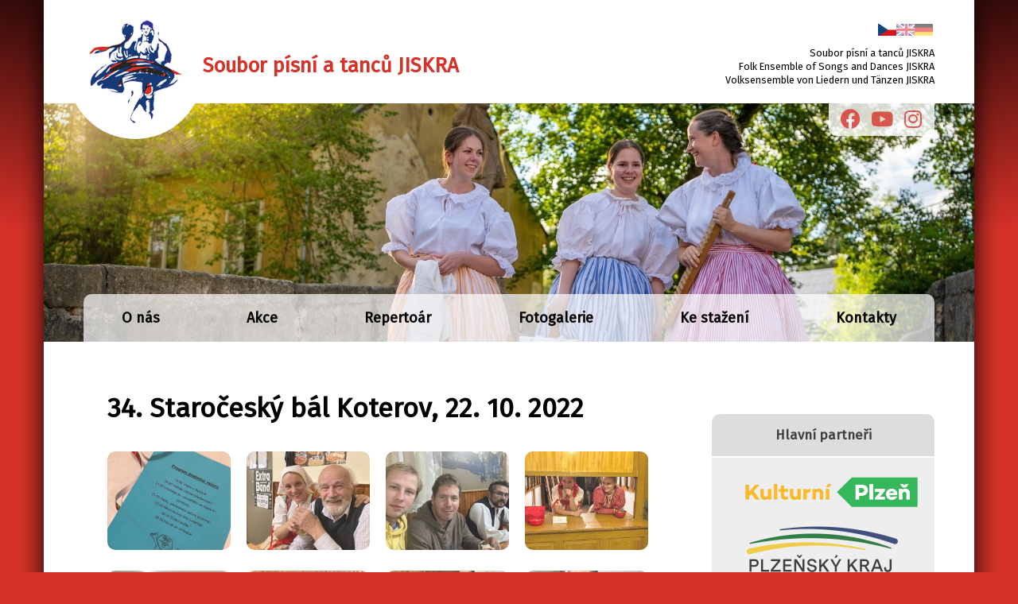

--- FILE ---
content_type: text/html; charset=UTF-8
request_url: http://souborjiskra.eu/fotky/starocesky-bal-22.10.2022
body_size: 3933
content:
<!DOCTYPE html>
<html lang="cz">
<head>
	<title>
        34. Staročeský bál Koterov, 22. 10. 2022 |         Soubor písní a tanců Jiskra
	</title>
	<meta name="description" content="">
	<meta name="keywords" content="">
	<meta name="application-name" content="Soubor písní a tanců Jiskra">
	<meta name="author" content="Maple webdesign">
	<meta name="robots" content="follow, all">
	<meta name="GoogleBot" content="Index,Follow,Snippet,Archive">
	<meta http-equiv="Content-Type" content="text/html; charset=UTF-8">

	<script>
	        const ROOT = "";
	        const LANG = "cz";
	        months = ["Leden", "Únor", "Březen", "Duben", "Květen", "Červen", "Červenec", "Srpen", "Září", "Říjen", "Listopad", "Prosinec"];
	        days = ["Pondělí", "Úterý", "Středa", "Čtvrtek", "Pátek", "Sobota", "Neděle"];
	        const PRICE_FORMAT = "";
	    </script>

    		<script src="/views/include/jQuery/jquery.min.js?v=2"></script>
    		<script src="/views/include/jQuery/jquery-ui.js?v=2"></script>
    		<script src="/views/include/fancybox/jquery.fancybox.min.js?v=2"></script>
    		<script src="/views/js/global.js?v=2"></script>
    		<script src="/views/js/datePicker.js?v=2"></script>
    		<script src="/views/js/dropDown.js?v=2"></script>
    		<script src="/views/js/forms.js?v=2"></script>
    		<script src="/views/js/modals.js?v=2"></script>
    		<script src="/views/js/recordList.js?v=2"></script>
    		<script src="/plugins/sliders/views/script.js"></script>
        		<link rel="stylesheet" href="/views/include/fancybox/jquery.fancybox.min.css">
    		<link rel="stylesheet" href="/views/css/global.css">
    		<link rel="stylesheet" href="/views/css/datePicker.css">
    		<link rel="stylesheet" href="/views/css/dropDown.css">
    		<link rel="stylesheet" href="/views/css/forms.css">
    		<link rel="stylesheet" href="/views/css/modals.css">
    		<link rel="stylesheet" href="/views/include/font-awesome/css/all.min.css">
    		<link rel="stylesheet" href="/plugins/sliders/views/styles.css">
    
	<link rel="stylesheet" href="/templates/jiskra/styles.css?v=2">

	<link rel="shortcut icon" href="/templates/jiskra/images/favicon.ico">
	<meta name="viewport" content="width=device-width, initial-scale=1.0, maximum-scale=1.0, user-scalable=no" >

</head>
	<body>
			<div id="wrapper">
				<header>
					<div class="logo"><p><a href="/"><img alt="Soubor písní a tanců JISKRA" src="/images/1581_logo-web.png" ></a></p>
</div>
					<div class="title"><p><br >
<strong>Soubor p&iacute;sn&iacute; a tanců JISKRA</strong></p>
</div>
					<div class="localization">
							<div class="language-switcher">
					<span class="language cz active">
				<a title="Česky" href="/fotky/starocesky-bal-22.10.2022">
					<span class="label">Česky</span>
				</a>
			</span>
					<span class="language en ">
				<a title="English" href="/gallery/starocesky-bal-22.10.2022">
					<span class="label">English</span>
				</a>
			</span>
					<span class="language de ">
				<a title="Deutsch" href="/de-gallery/starocesky-bal-22.10.2022">
					<span class="label">Deutsch</span>
				</a>
			</span>
			</div>

						<p>Soubor p&iacute;sn&iacute; a tanců JISKRA<br >
Folk Ensemble of Songs and Dances JISKRA<br >
Volksensemble von Liedern und T&auml;nzen JISKRA</p>

					</div>
				</header>
				<nav>
					<hr>
					<div class="social"><ul>
	<li><a href="https://www.facebook.com/souborjiskra/" target="_blank"><i class="fab fa-facebook"></i></a></li>
	<li><a href="https://www.youtube.com/channel/UCQusTdDvqFIMHP_rwr2iCpw" target="_blank"><i class="fab fa-youtube"></i></a></li>
	<li><a href="https://www.instagram.com/spat_jiskra" target="_blank"><i class="fab fa-instagram"></i></a></li>
</ul>
</div>
					<div
		class="presentation component paragraph fade id1"
		data-id="1"
		data-type="fade"
		data-duration="15"
		data-width="1170"
		data-height="300"
>
	<svg class="canvas" xmlns="http://www.w3.org/2000/svg" width="1170" height="300">
	<div class="switcher">
        			<a href="#" data-page="1" id="switcher181">
				<span class="page">1</span>
				<span class="header"></span>
			</a>
        			<a href="#" data-page="2" id="switcher221">
				<span class="page">2</span>
				<span class="header"></span>
			</a>
        			<a href="#" data-page="3" id="switcher211">
				<span class="page">3</span>
				<span class="header"></span>
			</a>
        			<a href="#" data-page="4" id="switcher91">
				<span class="page">4</span>
				<span class="header"></span>
			</a>
        			<a href="#" data-page="5" id="switcher231">
				<span class="page">5</span>
				<span class="header"></span>
			</a>
        	</div>
	<ul class="items">
        			<li data-page="1" data-image="18" class="frame" id="presentation1frame18">
				<span class="content">
											<span class="image no-link" style="background-image:url('/images/2810_img-3041_1170_300_c.jpeg')"></span>
									</span>
				<span class="label">
											<span class="header"></span>
						<span class="description"></span>
									</span>
			</li>
        			<li data-page="2" data-image="22" class="frame" id="presentation1frame22">
				<span class="content">
											<span class="image no-link" style="background-image:url('/images/2815_28-2_1170_300_c.jpeg')"></span>
									</span>
				<span class="label">
											<span class="header"></span>
						<span class="description"></span>
									</span>
			</li>
        			<li data-page="3" data-image="21" class="frame" id="presentation1frame21">
				<span class="content">
											<span class="image no-link" style="background-image:url('/images/2813_img-3043_1170_300_c.jpeg')"></span>
									</span>
				<span class="label">
											<span class="header"></span>
						<span class="description"></span>
									</span>
			</li>
        			<li data-page="4" data-image="9" class="frame" id="presentation1frame9">
				<span class="content">
											<span class="image no-link" style="background-image:url('/images/1614_bbb_1170_300_c.jpeg')"></span>
									</span>
				<span class="label">
											<span class="header"></span>
						<span class="description"></span>
									</span>
			</li>
        			<li data-page="5" data-image="23" class="frame" id="presentation1frame23">
				<span class="content">
											<span class="image no-link" style="background-image:url('/images/2827_img-3782_1170_300_c.jpg')"></span>
									</span>
				<span class="label">
											<span class="header"></span>
						<span class="description"></span>
									</span>
			</li>
        	</ul>
</div>
					<div class="navigation tag page">
	<span class="switcher hidden" onclick="mobileNavigationSwitch($(this).closest('.navigation'))"></span>
	<div class="navigation-content">
                		<div class="language-switcher">
					<span class="language cz active">
				<a title="Česky" href="/fotky/starocesky-bal-22.10.2022">
					<span class="label">Česky</span>
				</a>
			</span>
					<span class="language en ">
				<a title="English" href="/gallery/starocesky-bal-22.10.2022">
					<span class="label">English</span>
				</a>
			</span>
					<span class="language de ">
				<a title="Deutsch" href="/de-gallery/starocesky-bal-22.10.2022">
					<span class="label">Deutsch</span>
				</a>
			</span>
			</div>

        		<ul class="pages">
												<li >
						<a href="/">O nás</a>

						
					</li>
																<li >
						<a href="/akce">Akce</a>

						
					</li>
																<li >
						<a href="/repertoar">Repertoár</a>

						
					</li>
																<li >
						<a href="/galerie">Fotogalerie</a>

						
					</li>
																<li >
						<a href="/ke-stazeni">Ke stažení</a>

						
					</li>
																<li >
						<a href="/kontakty">Kontakty</a>

						
					</li>
									</ul>
        	</div>
</div>

					<hr>
				</nav>
				<div id="main">
					<content>
						<h1>34. Staročeský bál Koterov, 22. 10. 2022</h1>
                        <div class="gallery content id96">
    <div class="gallery paragraph id96">

    
	    		<div class="images thumbs columns column-width-25 p-10 m-column-width-50">
            									<a
						class="fancybox"
						rel="gallery96"
						data-fancybox="gallery96"
						data-animation-effect="zoom"
						href="/images/2359_0bc74b02-3503-481a-951c-bd4d61099130_1200_800_r.jpg"
						data-caption=""
						title=""
					>
						<img alt="" src="/images/2359_0bc74b02-3503-481a-951c-bd4d61099130_267_213_c.jpg">
					</a>
				            									<a
						class="fancybox"
						rel="gallery96"
						data-fancybox="gallery96"
						data-animation-effect="zoom"
						href="/images/2360_2c562700-960e-4bc4-8720-5e891826b72d_1200_800_r.jpg"
						data-caption=""
						title=""
					>
						<img alt="" src="/images/2360_2c562700-960e-4bc4-8720-5e891826b72d_267_213_c.jpg">
					</a>
				            									<a
						class="fancybox"
						rel="gallery96"
						data-fancybox="gallery96"
						data-animation-effect="zoom"
						href="/images/2361_4ada3291-0a54-4b08-8340-1788943769a7_1200_800_r.jpg"
						data-caption=""
						title=""
					>
						<img alt="" src="/images/2361_4ada3291-0a54-4b08-8340-1788943769a7_267_213_c.jpg">
					</a>
				            									<a
						class="fancybox"
						rel="gallery96"
						data-fancybox="gallery96"
						data-animation-effect="zoom"
						href="/images/2362_6a91aa3d-404a-4550-8ee2-8b20aedf1778_1200_800_r.jpg"
						data-caption=""
						title=""
					>
						<img alt="" src="/images/2362_6a91aa3d-404a-4550-8ee2-8b20aedf1778_267_213_c.jpg">
					</a>
				            									<a
						class="fancybox"
						rel="gallery96"
						data-fancybox="gallery96"
						data-animation-effect="zoom"
						href="/images/2363_6e055749-7dbe-4929-8ba4-884d98f76e01_1200_800_r.jpg"
						data-caption=""
						title=""
					>
						<img alt="" src="/images/2363_6e055749-7dbe-4929-8ba4-884d98f76e01_267_213_c.jpg">
					</a>
				            									<a
						class="fancybox"
						rel="gallery96"
						data-fancybox="gallery96"
						data-animation-effect="zoom"
						href="/images/2364_7f051e40-3c88-48f2-9e63-68f63942ca5b_1200_800_r.jpg"
						data-caption=""
						title=""
					>
						<img alt="" src="/images/2364_7f051e40-3c88-48f2-9e63-68f63942ca5b_267_213_c.jpg">
					</a>
				            									<a
						class="fancybox"
						rel="gallery96"
						data-fancybox="gallery96"
						data-animation-effect="zoom"
						href="/images/2365_8a399a29-a3c4-4430-9af1-6465c4db6fdc_1200_800_r.jpg"
						data-caption=""
						title=""
					>
						<img alt="" src="/images/2365_8a399a29-a3c4-4430-9af1-6465c4db6fdc_267_213_c.jpg">
					</a>
				            									<a
						class="fancybox"
						rel="gallery96"
						data-fancybox="gallery96"
						data-animation-effect="zoom"
						href="/images/2366_21b057c1-b46b-414e-bd77-0c8305e1e501_1200_800_r.jpg"
						data-caption=""
						title=""
					>
						<img alt="" src="/images/2366_21b057c1-b46b-414e-bd77-0c8305e1e501_267_213_c.jpg">
					</a>
				            									<a
						class="fancybox"
						rel="gallery96"
						data-fancybox="gallery96"
						data-animation-effect="zoom"
						href="/images/2367_79c4dd08-6a28-4669-ba5b-e650dde0e523_1200_800_r.jpg"
						data-caption=""
						title=""
					>
						<img alt="" src="/images/2367_79c4dd08-6a28-4669-ba5b-e650dde0e523_267_213_c.jpg">
					</a>
				            									<a
						class="fancybox"
						rel="gallery96"
						data-fancybox="gallery96"
						data-animation-effect="zoom"
						href="/images/2368_74431fc4-a2ab-4e44-b6e5-78b0849ec0f9_1200_800_r.jpg"
						data-caption=""
						title=""
					>
						<img alt="" src="/images/2368_74431fc4-a2ab-4e44-b6e5-78b0849ec0f9_267_213_c.jpg">
					</a>
				            									<a
						class="fancybox"
						rel="gallery96"
						data-fancybox="gallery96"
						data-animation-effect="zoom"
						href="/images/2369_83556cf9-e1dd-47c4-bb32-d9db5a9af746_1200_800_r.jpg"
						data-caption=""
						title=""
					>
						<img alt="" src="/images/2369_83556cf9-e1dd-47c4-bb32-d9db5a9af746_267_213_c.jpg">
					</a>
				            									<a
						class="fancybox"
						rel="gallery96"
						data-fancybox="gallery96"
						data-animation-effect="zoom"
						href="/images/2370_00502701-90be-4a99-bdfb-3a6e5a742fb2_1200_800_r.jpg"
						data-caption=""
						title=""
					>
						<img alt="" src="/images/2370_00502701-90be-4a99-bdfb-3a6e5a742fb2_267_213_c.jpg">
					</a>
				            									<a
						class="fancybox"
						rel="gallery96"
						data-fancybox="gallery96"
						data-animation-effect="zoom"
						href="/images/2371_24825954-ec38-432a-b0ee-ff32301f64e1_1200_800_r.jpg"
						data-caption=""
						title=""
					>
						<img alt="" src="/images/2371_24825954-ec38-432a-b0ee-ff32301f64e1_267_213_c.jpg">
					</a>
				            									<a
						class="fancybox"
						rel="gallery96"
						data-fancybox="gallery96"
						data-animation-effect="zoom"
						href="/images/2372_b957408f-d562-4b0d-b595-35e165979d3d_1200_800_r.jpg"
						data-caption=""
						title=""
					>
						<img alt="" src="/images/2372_b957408f-d562-4b0d-b595-35e165979d3d_267_213_c.jpg">
					</a>
				            									<a
						class="fancybox"
						rel="gallery96"
						data-fancybox="gallery96"
						data-animation-effect="zoom"
						href="/images/2373_x9c41d23a1-05ae-4214-a54f-cf15229b8778_1200_800_r.jpg"
						data-caption=""
						title=""
					>
						<img alt="" src="/images/2373_x9c41d23a1-05ae-4214-a54f-cf15229b8778_267_213_c.jpg">
					</a>
				            									<a
						class="fancybox"
						rel="gallery96"
						data-fancybox="gallery96"
						data-animation-effect="zoom"
						href="/images/2374_x906db693-8276-42aa-a655-13b1a400753f_1200_800_r.jpg"
						data-caption=""
						title=""
					>
						<img alt="" src="/images/2374_x906db693-8276-42aa-a655-13b1a400753f_267_213_c.jpg">
					</a>
				            									<a
						class="fancybox"
						rel="gallery96"
						data-fancybox="gallery96"
						data-animation-effect="zoom"
						href="/images/2375_x8403f8ba-be63-4e0b-9a28-7956e9b2e56a_1200_800_r.jpg"
						data-caption=""
						title=""
					>
						<img alt="" src="/images/2375_x8403f8ba-be63-4e0b-9a28-7956e9b2e56a_267_213_c.jpg">
					</a>
				            									<a
						class="fancybox"
						rel="gallery96"
						data-fancybox="gallery96"
						data-animation-effect="zoom"
						href="/images/2376_x70526fe1-e8c5-4272-a21d-0942b02c4fe7_1200_800_r.jpg"
						data-caption=""
						title=""
					>
						<img alt="" src="/images/2376_x70526fe1-e8c5-4272-a21d-0942b02c4fe7_267_213_c.jpg">
					</a>
				            									<a
						class="fancybox"
						rel="gallery96"
						data-fancybox="gallery96"
						data-animation-effect="zoom"
						href="/images/2377_x363898eb-2054-4b5f-b105-2a6bbee25a17_1200_800_r.jpg"
						data-caption=""
						title=""
					>
						<img alt="" src="/images/2377_x363898eb-2054-4b5f-b105-2a6bbee25a17_267_213_c.jpg">
					</a>
				            									<a
						class="fancybox"
						rel="gallery96"
						data-fancybox="gallery96"
						data-animation-effect="zoom"
						href="/images/2378_xc20b363f-9c58-41b5-a7aa-8ab027f9b7ef_1200_800_r.jpg"
						data-caption=""
						title=""
					>
						<img alt="" src="/images/2378_xc20b363f-9c58-41b5-a7aa-8ab027f9b7ef_267_213_c.jpg">
					</a>
				            									<a
						class="fancybox"
						rel="gallery96"
						data-fancybox="gallery96"
						data-animation-effect="zoom"
						href="/images/2379_xdb87a250-626b-4deb-b3ef-e9eb59af1d9f_1200_800_r.jpg"
						data-caption=""
						title=""
					>
						<img alt="" src="/images/2379_xdb87a250-626b-4deb-b3ef-e9eb59af1d9f_267_213_c.jpg">
					</a>
				            									<a
						class="fancybox"
						rel="gallery96"
						data-fancybox="gallery96"
						data-animation-effect="zoom"
						href="/images/2380_xfce45b44-c725-4e25-922b-7a69dc0778ec_1200_800_r.jpg"
						data-caption=""
						title=""
					>
						<img alt="" src="/images/2380_xfce45b44-c725-4e25-922b-7a69dc0778ec_267_213_c.jpg">
					</a>
				            									<a
						class="fancybox"
						rel="gallery96"
						data-fancybox="gallery96"
						data-animation-effect="zoom"
						href="/images/2381_xx26e7fe69-2fe5-4344-b558-29f151f694be_1200_800_r.jpg"
						data-caption=""
						title=""
					>
						<img alt="" src="/images/2381_xx26e7fe69-2fe5-4344-b558-29f151f694be_267_213_c.jpg">
					</a>
				            									<a
						class="fancybox"
						rel="gallery96"
						data-fancybox="gallery96"
						data-animation-effect="zoom"
						href="/images/2382_xxxc80fbb2e-415b-43f2-b864-61b0d6cdc3d6_1200_800_r.jpg"
						data-caption=""
						title=""
					>
						<img alt="" src="/images/2382_xxxc80fbb2e-415b-43f2-b864-61b0d6cdc3d6_267_213_c.jpg">
					</a>
				            		</div>
    
	
</div>

</div>
					</content>
					<context>
						<h3 class="header">Hlavní partneři</h3>

<p><a href="http://www.plzen.eu" target="_blank"><img alt="" src="/images/1540_10-1274246463-kulturni-plzen.png" style="width: 220px; height: 41px;" ><img alt="" src="/images/2680_logo-smaller.png" style="width: 191px; height: 58px;" ></a>&nbsp;<a href="http://www.cioff.org" target="_blank"><img alt="" src="/images/1541_3-1494971519-cioff.svg" style="width: 128px; height: 70px;" ></a>&nbsp;<a href="http://www.nadace700.cz" target="_blank"><img alt="" src="/images/1543_7-1816708355-nadace-700-let-mesta-plzne.png" style="width: 79px; height: 80px;" ></a>&nbsp;&nbsp;<a href="http://www.osa.cz" target="_blank"><img alt="" src="/images/1544_6887-1938484231-osa-partner-sluchatka-logo-transparent.gif" style="width: 87px; height: 80px;" ></a><a href="https://umo4.plzen.eu/" target="_blank"><img alt="" src="/images/2556_logo-umo4.png" style="width: 220px; height: 52px;" ></a><a href="https://www.kudyznudy.cz/?utm_source=kzn&utm_medium=partneri_kzn&utm_campaign=banner" title="Kudyznudy.cz – tipy na výlet"> <img src="https://www.kudyznudy.cz/App_Themes/KzN/CSS/Images/svg/new-logo.svg" width="150"  height="33" border="0" alt="Kudyznudy.cz – tipy na výlet"> </a></p>

<h3 class="header">Mediální partner&nbsp;</h3>

<p><a href="http://www.rozhlas.cz/plzen" target="_blank"><img alt="" src="/images/1545_9-1824465256-cesky-rozhlas-plzen.svg" style="width: 134px; height: 65px;" ></a></p>

					</context>
				</div>
				<footer>
						<hr>
						<div class="links">
							<p>&nbsp;<br >
<a href="/">O souboru Jiskra</a> | <a href="/akce">Akce</a>&nbsp;| <a href="/kontakty">Kontakty</a></p>

								<div class="language-switcher">
					<span class="language cz active">
				<a title="Česky" href="/fotky/starocesky-bal-22.10.2022">
					<span class="label">Česky</span>
				</a>
			</span>
					<span class="language en ">
				<a title="English" href="/gallery/starocesky-bal-22.10.2022">
					<span class="label">English</span>
				</a>
			</span>
					<span class="language de ">
				<a title="Deutsch" href="/de-gallery/starocesky-bal-22.10.2022">
					<span class="label">Deutsch</span>
				</a>
			</span>
			</div>

						</div>
						<div class="credencials"><p>&nbsp;<br >
<a href="/upload/file/2074_1780520324_zasady-ochrany-osobnich-udaju-jiskra-v1-0.pdf" target="_blank">Z&aacute;sady ochrany osobn&iacute;ch &uacute;dajů GDPR</a> - Soubor p&iacute;sn&iacute; a tanců JISKRA<br >
<a href="http://maple-webdesign.cz" target="_blank">Maple Webdesign</a></p>
</div>
						<div class="logo"><p><a href="/"><img alt="Soubor písní a tanců JISKRA" src="/images/1581_logo-web.png" ></a></p>
</div>
				</footer>
			</div>
            
				<!-- MFF - Global site tag (gtag.js) - Google Analytics -->
				<script async src="https://www.googletagmanager.com/gtag/js?id=UA-135959686-1"></script>
				<script>
				  window.dataLayer = window.dataLayer || [];
				  function gtag(){dataLayer.push(arguments);}
				  gtag('js', new Date());

				  gtag('config', 'UA-135959686-1');
				</script>
            
	</body>
</html>


--- FILE ---
content_type: text/css
request_url: http://souborjiskra.eu/plugins/sliders/views/styles.css
body_size: 378
content:
.presentation {
  position: relative; }
  .presentation svg.canvas {
    max-width: 100%;
    height: auto;
    display: block; }
  .presentation .items {
    position: absolute;
    top: 0px;
    left: 0px;
    width: 100%;
    height: 100%;
    list-style-type: none;
    padding: 0px;
    margin: 0px; }
    .presentation .items li {
      position: absolute;
      overflow: hidden;
      padding: 0px;
      margin: 0px;
      width: 100%;
      height: 100%; }
      .presentation .items li .content {
        display: block;
        position: relative;
        width: 100%;
        height: 100%; }
        .presentation .items li .content a, .presentation .items li .content .no-link {
          display: block;
          width: 100%;
          height: 100%;
          background-size: cover;
          background-position: 50% 50%; }
        .presentation .items li .content .label {
          position: absolute; }
  .presentation .switcher {
    position: absolute;
    top: 0px;
    left: 0px;
    width: 100%;
    height: 100%; }
    .presentation .switcher .header {
      display: none; }
    .presentation .switcher .description {
      display: none; }

/*# sourceMappingURL=styles.css.map */


--- FILE ---
content_type: text/css
request_url: http://souborjiskra.eu/templates/jiskra/styles.css?v=2
body_size: 2810
content:
@import url("https://fonts.googleapis.com/css2?family=Fira+Sans");
* {
  box-sizing: border-box;
  font-family: 'Fira Sans', sans-serif; }

html {
  height: 100%;
  font-size: 16px; }

body {
  height: 100%;
  padding: 0px;
  margin: 0px;
  background-color: #ffffff;
  color: #000000;
  line-height: 1.4;
  background-color: #d63229;
  background-image: linear-gradient(#330c0a, #d63229 40%);
  background-repeat: no-repeat; }

body.cke_editable {
  background: #ffffff;
  padding: 20px; }

a {
  color: #d63229;
  text-decoration: underline; }

a:hover {
  text-decoration: none; }

p {
  margin: 0px;
  padding: 0 0 30px 0; }

#wrapper {
  width: 1170px;
  min-height: 100%;
  margin: 0px auto;
  display: flex;
  flex-direction: column;
  box-shadow: 0 0 30px #000000;
  background-color: #ffffff; }
  @media screen and (max-width: 970px) {
    #wrapper {
      width: 100%;
      padding: 0px 20px; } }

.logo {
  width: 200px;
  padding: 5px 0 0 30px;
  flex-grow: 0;
  flex-shrink: 0; }

.logo p {
  margin: 0px;
  padding: 0px;
  line-height: 1; }

.logo a {
  position: absolute;
  display: block;
  width: 170px;
  height: 170px;
  z-index: 4000; }

.logo img {
  width: 170px;
  border-radius: 50%;
  background-color: #ffffff;
  padding: 17px; }

header {
  display: flex;
  height: 130px;
  overflow: visible; }
  @media screen and (max-width: 970px) {
    header {
      flex-direction: column;
      height: auto; } }
  @media screen and (max-width: 970px) {
    header .logo {
      display: none; } }
  header a {
    text-decoration: none; }
  header .title {
    flex-grow: 1;
    font-size: 1.6rem;
    padding: 38px 0 0 0;
    color: #d63229;
    line-height: 1.2; }
    @media screen and (max-width: 970px) {
      header .title {
        padding: 18px 70px 0 0;
        font-size: 1.5rem; } }
    @media screen and (max-width: 970px) {
      header .title br {
        display: none; } }
    @media screen and (max-width: 970px) {
      header .title p {
        padding: 0 0 15px 0; } }
  header .localization {
    flex-grow: 1;
    text-align: right;
    padding: 28px 50px 0 0;
    font-size: 0.8rem; }
    @media screen and (max-width: 970px) {
      header .localization {
        padding: 0px;
        text-align: left; } }
    @media screen and (max-width: 970px) {
      header .localization .textBlock {
        display: none; } }

.language-switcher {
  display: flex;
  gap: 10px;
  padding: 0 2px 10px 2px; }
  .localization .language-switcher {
    justify-content: flex-end; }
  .language-switcher .language.cz a {
    background-image: url("../../views/images/flags/cz.svg"); }
  .language-switcher .language.de a {
    background-image: url("../../views/images/flags/de.svg"); }
  .language-switcher .language.en a {
    background-image: url("../../views/images/flags/en.svg"); }
  .language-switcher .language.fr a {
    background-image: url("../../views/images/flags/fr.svg"); }
  .language-switcher .language.es a {
    background-image: url("../../views/images/flags/es.svg"); }
  .language-switcher .language.active a {
    opacity: 1; }
  .language-switcher .language a {
    padding-left: 23px;
    background-size: 25px;
    background-repeat: no-repeat;
    background-position: 0% 50%;
    opacity: 0.5;
    height: 21px;
    line-height: 20px; }
    .language-switcher .language a:hover {
      opacity: 1; }
    .language-switcher .language a .label {
      display: none; }

nav {
  text-align: center; }
  nav hr {
    display: none; }
  nav img {
    display: block; }
  nav .social {
    position: absolute;
    z-index: 9000;
    width: 1170px;
    text-align: right; }
    @media screen and (max-width: 970px) {
      nav .social {
        display: none; } }
    nav .social ul {
      padding: 0 10px;
      margin: 0 50px;
      list-style-type: none;
      background-color: rgba(255, 255, 255, 0.8);
      border-radius: 0 0 10px 10px;
      display: inline-block; }
      nav .social ul li {
        display: inline-block; }
        nav .social ul li a {
          display: inline-block;
          line-height: 40px;
          height: 35px;
          width: 35px;
          overflow: hidden;
          text-decoration: none;
          opacity: 0.8;
          padding-top: 4px; }
          nav .social ul li a i:before {
            display: block;
            width: 35px;
            font-size: 25px;
            text-align: center; }
          nav .social ul li a:hover {
            opacity: 1; }
  nav > .navigation .language-switcher {
    display: none; }
  @media screen and (max-width: 970px) {
    nav > .navigation .switcher {
      display: block;
      position: absolute;
      top: 20px;
      right: 20px;
      width: 60px;
      height: 60px;
      background-color: #d63229;
      color: #ffffff;
      float: right;
      border-radius: 10px; } }
  .navigation.opened .switcher {
    border-radius: 10px 10px 0 0; }
  nav > .navigation .switcher:before {
    content: '\f0c9';
    font-family: FontAwesome;
    line-height: 60px;
    font-size: 2rem; }
  @media screen and (max-width: 970px) {
    nav > .navigation .navigation-content {
      display: none;
      position: absolute;
      top: 80px;
      bottom: 0px;
      overflow-y: auto;
      width: calc(100% - 40px); } }
  .navigation.opened .navigation-content {
    display: block; }
  nav > .navigation .pages {
    padding: 0 20px;
    margin: 0 50px;
    list-style-type: none;
    background-color: rgba(255, 255, 255, 0.7);
    border-radius: 10px 10px 0 0;
    display: flex;
    z-index: 5000;
    justify-content: space-between;
    position: relative;
    top: -60px; }
    @media screen and (max-width: 970px) {
      nav > .navigation .pages {
        border-radius: 10px 0 10px 10px;
        padding: 5px 0px;
        margin: 0px;
        flex-direction: column;
        clear: both;
        overflow: hidden;
        background-color: #d63229;
        top: 0px; } }
    nav > .navigation .pages li {
      display: inline-block;
      margin: 0px;
      padding: 0px;
      line-height: 60px;
      padding: 0 8px;
      flex-grow: 0;
      flex-shrink: 1; }
      @media screen and (max-width: 970px) {
        nav > .navigation .pages li {
          display: block;
          padding: 0px;
          line-height: 1.3; } }
      @media screen and (max-width: 970px) {
        nav > .navigation .pages li:last-child a {
          border: none; } }
      nav > .navigation .pages li a {
        color: #000000;
        font-weight: bold;
        white-space: nowrap;
        text-decoration: none;
        display: inline-block;
        padding: 0px 20px;
        border-radius: 0px 0px 0 0;
        font-size: 18px; }
        @media screen and (max-width: 970px) {
          nav > .navigation .pages li a {
            display: block;
            text-align: left;
            color: #ffffff;
            padding: 14px 20px;
            border-bottom: 1px solid rgba(255, 255, 255, 0.5); } }
      nav > .navigation .pages li:hover a {
        background-color: #d63229;
        color: #ffffff; }
      nav > .navigation .pages li ul {
        display: none;
        position: absolute;
        z-index: 1000;
        width: 220px;
        background-color: #d63229;
        padding: 10px 0 20px 0;
        margin: -1px 0 0 0;
        list-style-type: none;
        border-radius: 0 0 10px 10px; }
        @media screen and (max-width: 970px) {
          nav > .navigation .pages li ul {
            display: block;
            position: static;
            width: auto;
            padding: 0px; } }
        nav > .navigation .pages li ul li {
          display: block;
          padding: 0px;
          margin: 0px;
          line-height: 1.2;
          text-align: left;
          font-size: 0.9rem; }
          nav > .navigation .pages li ul li a {
            display: block;
            padding: 10px 20px;
            color: #ffffff;
            font-weight: normal; }
            nav > .navigation .pages li ul li a:hover {
              text-decoration: underline; }
            @media screen and (max-width: 970px) {
              nav > .navigation .pages li ul li a {
                padding-left: 50px; } }
      nav > .navigation .pages li:hover ul {
        display: block; }
  nav .presentation {
    height: 300px; }
    @media screen and (max-width: 970px) {
      nav .presentation {
        width: 100%;
        height: auto;
        padding-bottom: 25%;
        margin-bottom: 30px; } }
    @media screen and (max-width: 970px) {
      nav .presentation img {
        width: calc(100% - 20px);
        border-radius: 10px; } }
    nav .presentation .switcher {
      display: none; }

#main {
  flex-grow: 1;
  display: flex; }

content {
  flex-grow: 1;
  padding: 0px 80px; }

content p {
  text-align: justify; }

content h1 {
  margin: 0px;
  padding: 0px 0 30px 0;
  font-size: 2.1rem; }

content h2 {
  margin: 0px;
  padding: 20px 0 13px 0;
  color: #d63229;
  font-weight: normal;
  font-size: 1.8rem; }

content h3 {
  margin: 0px;
  padding: 0px 0 5px 0; }

content ul {
  margin: 0px;
  padding: 0px 0 30px 40px; }

content img {
  max-width: 100%;
  height: auto; }

content #mapa img {
  max-width: none;
  height: auto; }

content img.zaobleny {
  border-radius: 10px; }

content .paragraph {
  clear: both; }

context {
  width: 330px;
  padding: 30px 50px 80px 0;
  flex-grow: 0;
  flex-shrink: 0;
  font-size: 0.9rem;
  text-align: center; }

context h3 {
  padding: 15px 20px;
  margin: 0px;
  color: #3F3F3F;
  text-align: center;
  background-color: #dddddd;
  border-radius: 10px 10px 0 0; }

context p {
  padding: 15px 30px;
  margin: 2px 0 40px 0;
  background-color: #eeeeee;
  border-radius: 0 0 10px 10px; }

context img {
  display: inline-block;
  margin: 8px 11px;
  opacity: 0.9;
  transition-duration: 1s; }

context a:hover img {
  opacity: 1;
  transform: scale(1.1); }

footer {
  background-color: #dddddd;
  display: flex;
  height: 120px;
  margin: 40px 0 0 0;
  padding: 10px 0px 0 80px;
  font-size: 0.85rem; }

footer hr {
  display: none; }

footer .links {
  flex-grow: 1;
  padding: 17px 0 0 0; }

footer .links p {
  padding-bottom: 5px; }

footer .credencials {
  flex-grow: 1;
  text-align: right;
  padding: 17px 3px 0 0; }

footer .logo {
  flex-shrink: 0;
  width: 190px;
  padding: 0px; }

footer .logo img {
  background-color: #dddddd;
  margin-top: -43px;
  filter: grayscale(100);
  width: 150px; }

.gallery {
  text-align: left; }

.gallery .subgalleries h2 {
  display: none; }

.gallery .subgalleries ul {
  list-style-type: none;
  padding: 0px;
  margin: 0 0 35px 0;
  overflow: hidden; }

.gallery .subgalleries ul li {
  width: 213px;
  display: block;
  float: left;
  margin: 0 20px 30px 0; }

.gallery .subgalleries ul li:nth-child(3n) {
  margin-right: 0px; }

.gallery .subgalleries .img {
  display: block;
  width: 213px;
  height: 170px;
  background-color: #eeeeee;
  border-radius: 10px;
  overflow: hidden; }

.gallery .subgalleries .img img {
  display: block;
  position: relative;
  max-width: none;
  transform: scale(0.8);
  left: -26px;
  top: -22px;
  transition-duration: 1s; }

.gallery .subgalleries a:hover img {
  transform: scale(1); }

.gallery .subgalleries .name {
  padding: 10px 10px 0 10px;
  display: block;
  height: 65px;
  overflow: hidden;
  font-weight: bold;
  font-size: 1.2rem; }

.gallery .thumbs a {
  margin-bottom: 20px;
  opacity: 0.85; }
  .gallery .thumbs a img {
    border-radius: 10px;
    background-color: #eeeeee; }
  .gallery .thumbs a:hover {
    opacity: 1; }

.mffMap .header {
  background-color: #dddddd;
  border-radius: 10px 10px 0 0;
  padding: 0px 20px;
  line-height: 45px; }

.mffMap .header label {
  display: inline-block;
  margin-right: 10px; }

.mffMap select {
  border-radius: 7px; }

.mffMap #mapa {
  border-radius: 0 0 10px 10px;
  margin: 2px 0 40px 0;
  font-size: 0.8rem;
  line-height: 1.2; }

.mffBandList {
  column-count: 3;
  font-size: 0.9rem;
  text-align: left; }

table.contacts img {
  border-radius: 10px;
  float: left;
  margin: 0 15px 10px 0; }

@media only screen and (max-width: 970px) {
  #main {
    flex-direction: column; }

  #main content {
    padding: 0px; }

  #main content h2 {
    padding-top: 0px; }

  #main content iframe {
    width: 100%;
    height: auto; }

  #main context {
    width: 100%;
    padding: 20px 0px 0px 0; }

  #main context p {
    margin-bottom: 15px; }

  footer {
    flex-direction: column;
    padding: 10px 20px;
    height: auto;
    background-color: #d63229;
    margin: 0px;
    color: #ffffff;
    border-radius: 10px 10px 0 0px; }

  footer a {
    color: #ffffff; }

  footer .links {
    padding: 0px; }

  footer .credencials {
    text-align: left; }

  footer .logo {
    display: none; }

  .gallery .thumbs a, .gallery .subgalleries ul li {
    margin-right: 0px; }

  .gallery .thumbs a:nth-child(odd), .gallery .subgalleries ul li:nth-child(odd) {
    margin-right: 6%; }

  .gallery .thumbs a, .gallery .subgalleries ul li {
    width: 47%;
    height: auto; }

  .gallery .thumbs a img, .gallery .subgalleries ul li img, .gallery .subgalleries .img img, .gallery .subgalleries ul li .img {
    width: 100%;
    top: 0px;
    left: 0px;
    transform: none;
    height: auto;
    display: block; } }

/*# sourceMappingURL=styles.css.map */


--- FILE ---
content_type: application/javascript
request_url: http://souborjiskra.eu/views/js/forms.js?v=2
body_size: 942
content:


function codeField(id){
	CodeMirror.fromTextArea(document.getElementById(id.toLowerCase()), {
		lineNumbers: true,
		matchBrackets: true,
		mode: "application/x-httpd-php",
		indentUnit: 4,
		indentWithTabs: true
	});
}


/**************************************************************
 ****  TEXT OPTIONS
 **************************************************************/
$(function() {
	$(".formfield.multiText .icoDel").click(function(e){
		e.preventDefault(	);
		$(e.target).closest(".field").remove();
	})
	$(".formfield.multiText .add").click(function(e){
		e.preventDefault();
		var field =  $(e.target).closest(".formfield").find(".field.hidden").clone().removeClass("hidden");
		field.find("input").prop("disabled", false);
		$(e.target).closest(".formfield").find(".fields").append(field);
		$(".formfield.multiText .icoDel").unbind("click").click(function(e){
			e.preventDefault();
			$(e.target).closest(".field").remove();
		})
	})
})



$(function(){

	$('form .file .icoDel').click(function(event){
		event.preventDefault();
		formfield = $(event.target).closest(".formfield .formContent");
		file = $(event.target).closest(".currentFile");
		fieldName = $(formfield).find("input").first().attr("name");
		$(file).remove();
		if($(formfield).find("input[type=file]").length==0){
			$(formfield).append('<input type="file" name="' + fieldName + '">');
		}
	})

	// text fields validation
	$('.jsValidated .requested.text input, .jsValidated .requested select, .jsValidated .requested textarea').keyup(function(event){
		if( $(event.target).val()=="" ){$(event.target).closest('.formfield').addClass('unfilled');}
		else{$(event.target).closest('.formfield').removeClass('unfilled');}
	});

	// checkbox validation
	$('.jsValidated .requested input[type=checkbox]').change(function(event){
		if( $(event.target).is(':checked')){$(event.target).closest('.formfield').removeClass('unfilled');}
		else{$(event.target).closest('.formfield').addClass('unfilled');}
	});

	// radio switcher validation
	$('.jsValidated .requested input[type=radio]').change(function(event){
		if( $(event.target).val()=="" ){$(event.target).closest('.formfield').addClass('unfilled');}
		else{$(event.target).closest('.formfield').removeClass('unfilled');}
	});

	// number input validation
	$('.jsValidated .number input').keyup(function(event){
		if((
			$(event.target).closest('.formfield').hasClass('requested') &&
			$(event.target).val() == ''
			) || (
			$(event.target).val() != '' &&
			!isInteger($(event.target).val())
			)){
			$(event.target).closest('.formfield').addClass('unfilled');
		}else{
			$(event.target).closest('.formfield').removeClass('unfilled');
		}
	});

	// email input validation
	$('.jsValidated .email input').keyup(function(event){
		if((
			$(event.target).closest('.formfield').hasClass('requested') &&
			$(event.target).val() == ''
			) || (
			$(event.target).val() != '' &&
			!validEmail($(event.target).val())
			)){
			$(event.target).closest('.formfield').addClass('unfilled');
		}else{
			$(event.target).closest('.formfield').removeClass('unfilled');
		}
	});

	$(".recordList a.link").each(function(){
		$(this).closest('tr').addClass('link');
		$(this).closest('tr').find('td').not(".icons").click(function(event){
			location.href = $(event.currentTarget).closest("tr").find(".link").attr("href");
		});
	})

})



--- FILE ---
content_type: image/svg+xml
request_url: http://souborjiskra.eu/views/images/flags/en.svg
body_size: 346
content:
<?xml version="1.0" encoding="UTF-8" standalone="no"?>
<svg xmlns="http://www.w3.org/2000/svg" width="900" height="600">
<rect fill="#00247d" width="900" height="600"/>
<path fill="#ffffff" d="M791.5,0L0,527.656V600H108.5L900,72.344V0Z
M0,0V72.344L791.5,600H900V527.656L108.5,0Z"/>
<path fill="#cf142b" d="M0,0V47.969L378.063,300H450L0,600H71.937L450,347.969V300L900,600V552.031L521.938,300H450L900,0H828.063L450,252.031V300Z"/>
<path fill="#ffffff" d="M0,200V400H900V200Z
M350,0V600H550V0Z"/>
<g fill="#cf142b"><rect y="240" width="900" height="120"/>
<rect x="390" width="120" height="600"/></g></svg>


--- FILE ---
content_type: image/svg+xml
request_url: http://souborjiskra.eu/images/1545_9-1824465256-cesky-rozhlas-plzen.svg
body_size: 3758
content:
<?xml version="1.0" encoding="UTF-8" standalone="no"?>
<!-- Created with Inkscape (http://www.inkscape.org/) -->

<svg
   xmlns:dc="http://purl.org/dc/elements/1.1/"
   xmlns:cc="http://creativecommons.org/ns#"
   xmlns:rdf="http://www.w3.org/1999/02/22-rdf-syntax-ns#"
   xmlns:svg="http://www.w3.org/2000/svg"
   xmlns="http://www.w3.org/2000/svg"
   xmlns:sodipodi="http://sodipodi.sourceforge.net/DTD/sodipodi-0.dtd"
   xmlns:inkscape="http://www.inkscape.org/namespaces/inkscape"
   id="svg2985"
   version="1.1"
   inkscape:version="0.48.5 r10040"
   width="1000.0001"
   height="485.65704"
   xml:space="preserve"
   sodipodi:docname="AA.svg"><metadata
     id="metadata2991"><rdf:RDF><cc:Work
         rdf:about=""><dc:format>image/svg+xml</dc:format><dc:type
           rdf:resource="http://purl.org/dc/dcmitype/StillImage" /><dc:title></dc:title></cc:Work></rdf:RDF></metadata><defs
     id="defs2989"><clipPath
       clipPathUnits="userSpaceOnUse"
       id="clipPath3001"><path
         d="M 0,792 612,792 612,0 0,0 0,792 z"
         id="path3003"
         inkscape:connector-curvature="0" /></clipPath><clipPath
       clipPathUnits="userSpaceOnUse"
       id="clipPath3345"><path
         d="m 580.091,11.022 21.823,0 0,22.108 -21.823,0 0,-22.108 z"
         id="path3347"
         inkscape:connector-curvature="0" /></clipPath><clipPath
       clipPathUnits="userSpaceOnUse"
       id="clipPath3357"><path
         d="M 0,792 612,792 612,0 0,0 0,792 z"
         id="path3359"
         inkscape:connector-curvature="0" /></clipPath><clipPath
       clipPathUnits="userSpaceOnUse"
       id="clipPath3425"><path
         d="m 580.091,11.022 21.823,0 0,22.108 -21.823,0 0,-22.108 z"
         id="path3427"
         inkscape:connector-curvature="0" /></clipPath><clipPath
       clipPathUnits="userSpaceOnUse"
       id="clipPath3445"><path
         d="M 0,792 612,792 612,0 0,0 0,792 z"
         id="path3447"
         inkscape:connector-curvature="0" /></clipPath><clipPath
       clipPathUnits="userSpaceOnUse"
       id="clipPath4441"><path
         d="M 1,0 612,0 612,745 1,745 1,0 z"
         id="path4443"
         inkscape:connector-curvature="0" /></clipPath><clipPath
       clipPathUnits="userSpaceOnUse"
       id="clipPath4503"><path
         d="M 1,0 612,0 612,745 1,745 1,0 z"
         id="path4505"
         inkscape:connector-curvature="0" /></clipPath><clipPath
       clipPathUnits="userSpaceOnUse"
       id="clipPath5503"><path
         inkscape:connector-curvature="0"
         d="M 0,792 612,792 612,0 0,0 0,792 z"
         id="path5505" /></clipPath><clipPath
       clipPathUnits="userSpaceOnUse"
       id="clipPath6652"><path
         inkscape:connector-curvature="0"
         d="M 0,0 792,0 792,612 0,612 0,0 z"
         id="path6654" /></clipPath><clipPath
       clipPathUnits="userSpaceOnUse"
       id="clipPath8766"><path
         inkscape:connector-curvature="0"
         d="m 456.751,149.924 -133.402,0 0,-46.061 133.402,0 0,46.061 z"
         id="path8768" /></clipPath><clipPath
       clipPathUnits="userSpaceOnUse"
       id="clipPath8694"><path
         inkscape:connector-curvature="0"
         d="m 456.751,149.924 -133.402,0 0,-46.061 133.402,0 0,46.061 z"
         id="path8696" /></clipPath><clipPath
       clipPathUnits="userSpaceOnUse"
       id="clipPath8670"><path
         inkscape:connector-curvature="0"
         d="m 456.751,149.924 -133.402,0 0,-46.061 133.402,0 0,46.061 z"
         id="path8672" /></clipPath><clipPath
       clipPathUnits="userSpaceOnUse"
       id="clipPath224805"><path
         inkscape:connector-curvature="0"
         d="m 41.76,1065.11 187.518,0 0,122.89 -187.518,0 0,-122.89 z"
         id="path224807" /></clipPath><clipPath
       clipPathUnits="userSpaceOnUse"
       id="clipPath226356"><path
         inkscape:connector-curvature="0"
         d="m 0,0 595.275,0 0,841.89 L 0,841.89 0,0 z"
         id="path226358" /></clipPath></defs><sodipodi:namedview
     pagecolor="#ffffff"
     bordercolor="#666666"
     borderopacity="1"
     objecttolerance="10"
     gridtolerance="10"
     guidetolerance="10"
     inkscape:pageopacity="0"
     inkscape:pageshadow="2"
     inkscape:window-width="1065"
     inkscape:window-height="1016"
     id="namedview2987"
     showgrid="false"
     fit-margin-left="0.5"
     fit-margin-bottom="0.5"
     fit-margin-top="0.5"
     fit-margin-right="0.5"
     inkscape:zoom="0.38132102"
     inkscape:cx="618.48991"
     inkscape:cy="-255.57573"
     inkscape:window-x="854"
     inkscape:window-y="1"
     inkscape:window-maximized="0"
     inkscape:current-layer="g2993"><inkscape:grid
       type="xygrid"
       id="grid5415"
       empspacing="5"
       visible="true"
       enabled="true"
       snapvisiblegridlinesonly="true"
       originx="-1199.2729px"
       originy="-1407.5263px" /></sodipodi:namedview><g
     id="g2993"
     inkscape:groupmode="layer"
     inkscape:label="WCCRRFPWeb"
     transform="matrix(1.25,0,0,-1.25,-1650.0958,2792.3973)"><g
       id="g226965"
       transform="matrix(8.0459886,0,0,8.0459886,1414.3573,2233.5178)"
       style="fill:#00b098;fill-opacity:1"><path
         inkscape:connector-curvature="0"
         d="m 0,0 -11.668,0 0,-5.802 23.54,0 C 10.171,-1.838 5.693,0 0,0"
         style="fill:#00b098;fill-opacity:1;fill-rule:nonzero;stroke:none"
         id="path226967" /></g><g
       id="g226969"
       transform="matrix(8.0459886,0,0,8.0459886,1515.8574,2154.6591)"
       style="fill:#00b098;fill-opacity:1"><path
         inkscape:connector-curvature="0"
         d="m 0,0 c 0.002,0.234 -0.003,0.464 -0.015,0.69 l -24.268,0 0,-5.781 22.744,0 C -0.535,-3.809 -0.02,-2.151 0,0"
         style="fill:#00b098;fill-opacity:1;fill-rule:nonzero;stroke:none"
         id="path226971" /></g><g
       id="g226973"
       transform="matrix(8.0459886,0,0,8.0459886,1320.4767,2087.0647)"
       style="fill:#00b098;fill-opacity:1"><path
         inkscape:connector-curvature="0"
         d="m 0,0 0,-5.771 21.2,0 L 17.65,0 0,0"
         style="fill:#00b098;fill-opacity:1;fill-rule:nonzero;stroke:none"
         id="path226975" /></g><g
       id="g226977"
       transform="matrix(8.0459886,0,0,8.0459886,1320.4767,1967.2439)"
       style="fill:#00b098;fill-opacity:1"><path
         inkscape:connector-curvature="0"
         d="M 0,0 26.811,0 23.236,5.812 0,5.812 0,0"
         style="fill:#00b098;fill-opacity:1;fill-rule:nonzero;stroke:none"
         id="path226979" /></g><g
       id="g226981"
       transform="matrix(8.0459886,0,0,8.0459886,1608.5553,2087.0487)"
       style="fill:#00b098;fill-opacity:1"><path
         inkscape:connector-curvature="0"
         d="m 0,0 0,-14.903 3.378,0 0,5.151 2.131,0 c 2.027,0 3.758,0.063 5.109,1.836 0.675,0.866 0.928,2.006 0.928,3.082 0,0.739 -0.147,1.605 -0.464,2.28 C 10.005,-0.317 8,0 5.741,0 L 0,0 z m 3.378,-2.723 1.73,0 c 1.225,0 3.082,-0.063 3.082,-2.132 0,-1.794 -1.393,-2.153 -2.702,-2.153 l -2.11,0 0,4.285 z M 16.19,0 l -3.1027,0 0,-14.903 3.1027,0 0,14.903 z m 10.723,-3.968 -8.654,0 0,-2.576 4.791,0 -5.403,-6.036 0,-2.323 9.625,0 0,2.576 -5.594,0 5.235,5.847 0,2.512 z m 11.864,-6.375 0,0.528 c 0,3.377 -1.732,6.163 -5.384,6.163 -3.355,0 -5.53,-2.512 -5.53,-5.783 0,-3.356 2.069,-5.784 5.53,-5.784 2.407,0 4.475,1.14 5.257,3.483 l -3.124,0.211 c -0.464,-0.823 -1.077,-1.161 -2.048,-1.161 -1.436,0 -2.174,0.992 -2.364,2.343 l 7.663,0 z m -7.642,2.364 c 0.338,1.245 1.013,1.879 2.343,1.879 1.119,0 1.921,-0.781 2.027,-1.879 l -4.37,0 z m 18.997,-6.924 0,6.713 c 0,1.478 -0.211,2.808 -1.456,3.757 -0.655,0.507 -1.478,0.718 -2.301,0.718 -1.267,0 -2.258,-0.549 -3.019,-1.52 l 0,1.267 -3.039,0 0,-10.935 3.124,0 0,6.059 c 0,1.161 0.401,2.47 1.879,2.47 1.224,0 1.625,-1.035 1.625,-2.09 l 0,-6.439 3.187,0 z m -8.401,15.536 1.857,-3.103 2.977,0 2.005,3.103 -2.385,0 -1.077,-1.752 -1.034,1.752 -2.343,0"
         style="fill:#00b098;fill-opacity:1;fill-rule:nonzero;stroke:none"
         id="path226983" /></g><g
       id="g226985"
       transform="matrix(8.0459886,0,0,8.0459886,1830.1257,1900.4219)"
       style="fill:#00b098;fill-opacity:1"><path
         inkscape:connector-curvature="0"
         d="M 0,0 -1.565,0 -2.426,-3.5 -3.369,0 -4.974,0 -3.47,-4.212 c 0.081,-0.23 0.211,-0.491 0.211,-0.742 0,-0.171 -0.08,-0.421 -0.221,-0.532 -0.14,-0.11 -0.451,-0.13 -0.622,-0.13 -0.13,0 -0.26,0.01 -0.39,0.01 l 0,-1.164 c 0.13,0 0.26,-0.019 0.39,-0.019 0.642,0 1.455,-0.041 1.895,0.511 0.211,0.27 0.382,0.792 0.492,1.123 L 0,0 z m -0.621,2.185 -1.768,0 -0.719,-1.496 1.146,0 1.341,1.496 z m 13.024,-7.385 0,1.103 2.567,2.867 -2.276,0 0,1.224 4.112,0 0,-1.193 -2.488,-2.778 2.658,0 0,-1.223 -4.573,0 z m 8.493,0 0,2.907 c 0,0.332 0.021,0.733 -0.25,0.974 -0.14,0.13 -0.331,0.18 -0.522,0.18 -0.22,0 -0.401,-0.06 -0.571,-0.2 -0.351,-0.291 -0.331,-0.783 -0.331,-1.193 l 0,-2.668 -1.464,0 0,7.079 1.464,0 0,-2.417 c 0.231,0.412 0.972,0.653 1.414,0.653 0.342,0 0.752,-0.091 1.033,-0.291 0.601,-0.432 0.701,-1.013 0.701,-1.705 l 0,-3.319 -1.474,0 z m 3.972,0 -1.474,0 0,7.0789 1.474,0 0,-7.0789 z m 11.119,1.594 c 0,1.304 -1.282,1.534 -2.286,1.745 -0.27,0.06 -0.881,0.13 -0.881,0.502 0,0.37 0.441,0.42 0.721,0.42 0.281,0 0.601,-0.1 0.782,-0.33 0.08,-0.1 0.111,-0.301 0.13,-0.422 l 1.384,0.071 c -0.06,1.273 -1.132,1.765 -2.276,1.765 -1.053,0 -2.166,-0.422 -2.166,-1.645 0,-2.076 3.088,-1.324 3.088,-2.256 0,-0.411 -0.42,-0.482 -0.741,-0.482 -0.663,0 -1.014,0.191 -1.103,0.863 l -1.404,-0.05 c 0,-0.171 0.009,-0.311 0.049,-0.481 0.261,-1.074 1.364,-1.445 2.357,-1.445 1.133,0 2.346,0.402 2.346,1.745 m -5.485,1.301 c 0,0.421 0.019,1.023 -0.142,1.414 -0.381,0.903 -1.353,1.044 -2.215,1.044 -1.174,0 -2.147,-0.502 -2.217,-1.796 l 1.364,0 c -0.021,0.512 0.501,0.652 0.912,0.652 0.311,0 0.793,-0.08 0.793,-0.482 0,-0.371 -0.542,-0.391 -0.803,-0.43 -1.124,-0.161 -2.557,-0.292 -2.557,-1.766 0,-1.053 0.801,-1.675 1.805,-1.675 0.742,0 1.063,0.22 1.635,0.622 l 0.01,-0.471 1.416,0 -0.001,2.888 z m -1.465,-1.203 c -0.251,-0.432 -0.722,-0.673 -1.214,-0.673 -0.341,0 -0.692,0.161 -0.692,0.552 0,0.672 1.073,0.682 1.545,0.803 0.12,0.03 0.24,0.07 0.361,0.119 l 0,-0.801 z m -50.469,0.68 -1.654,0.11 c -0.01,-0.802 -0.762,-1.303 -1.514,-1.303 -0.401,0 -0.782,0.13 -1.093,0.38 -0.602,0.502 -0.722,1.294 -0.722,2.026 0,1.173 0.471,2.336 1.815,2.336 0.551,0 1.043,-0.21 1.323,-0.711 0.061,-0.121 0.121,-0.241 0.151,-0.372 l 1.594,0.111 c -0.02,0.17 -0.07,0.321 -0.12,0.48 -0.421,1.255 -1.675,1.826 -2.928,1.826 -2.216,0 -3.55,-1.514 -3.55,-3.68 0,-1.485 0.702,-2.938 2.136,-3.5 0.441,-0.17 0.923,-0.229 1.394,-0.229 1.153,0 2.226,0.42 2.818,1.453 0.19,0.331 0.31,0.702 0.35,1.073 m 5.506,-0.201 0,0.251 c 0,1.604 -0.823,2.928 -2.557,2.928 -1.595,0 -2.628,-1.193 -2.628,-2.748 0,-1.594 0.983,-2.747 2.628,-2.747 1.143,0 2.125,0.542 2.496,1.654 l -1.484,0.101 c -0.22,-0.392 -0.511,-0.551 -0.972,-0.551 -0.682,0 -1.033,0.47 -1.123,1.112 l 3.64,0 z m -1.555,1.123 -2.076,0 c 0.161,0.591 0.482,0.893 1.114,0.893 0.531,0 0.912,-0.371 0.962,-0.893 m 6.739,-1.694 c 0,1.304 -1.284,1.535 -2.287,1.744 -0.27,0.061 -0.882,0.131 -0.882,0.502 0,0.37 0.441,0.42 0.722,0.42 0.281,0 0.601,-0.1 0.782,-0.33 0.08,-0.1 0.11,-0.301 0.131,-0.421 l 1.384,0.07 c -0.061,1.273 -1.134,1.765 -2.277,1.765 -1.053,0 -2.166,-0.421 -2.166,-1.644 0,-2.076 3.088,-1.325 3.088,-2.257 0,-0.411 -0.42,-0.482 -0.742,-0.482 -0.661,0 -1.012,0.191 -1.102,0.863 l -1.404,-0.05 c 0,-0.17 0.009,-0.311 0.05,-0.481 0.26,-1.073 1.363,-1.444 2.356,-1.444 1.133,0 2.347,0.401 2.347,1.745 m 5.895,-1.595 -2.145,3.229 2.005,1.966 -1.915,0 -1.604,-1.775 0,3.66 -1.475,0 0,-7.08 1.475,0 0,1.725 0.481,0.482 1.304,-2.207 1.874,0 z m 11.271,3.931 0,1.344 C 6.334,0.09 6.253,0.099 6.163,0.099 5.462,0.099 5.07,-0.201 4.82,-0.852 l 0,0.852 -1.444,0 0,-5.195 1.514,0 0,1.695 c 0,0.261 0,0.532 0.01,0.792 0.02,0.842 0.14,1.474 1.173,1.474 0.12,0 0.231,-0.01 0.351,-0.03 m 5.615,-1.314 c 0,1.554 -1.003,2.728 -2.597,2.728 -1.684,0 -2.777,-1.094 -2.777,-2.778 0,-1.595 1.012,-2.717 2.637,-2.717 1.614,0 2.737,1.164 2.737,2.767 m -1.514,0.06 c 0,-0.771 -0.261,-1.623 -1.173,-1.623 -0.892,0 -1.174,0.822 -1.174,1.574 0,0.772 0.301,1.533 1.194,1.533 0.872,0 1.153,-0.741 1.153,-1.484 m -34.46,5.02 -1.722,0 -0.926,1.17 1.354,0 0.448,-0.678 0.427,0.678 1.375,0 -0.956,-1.17"
         style="fill:#00b098;fill-opacity:1;fill-rule:nonzero;stroke:none"
         id="path226987" /></g></g></svg>